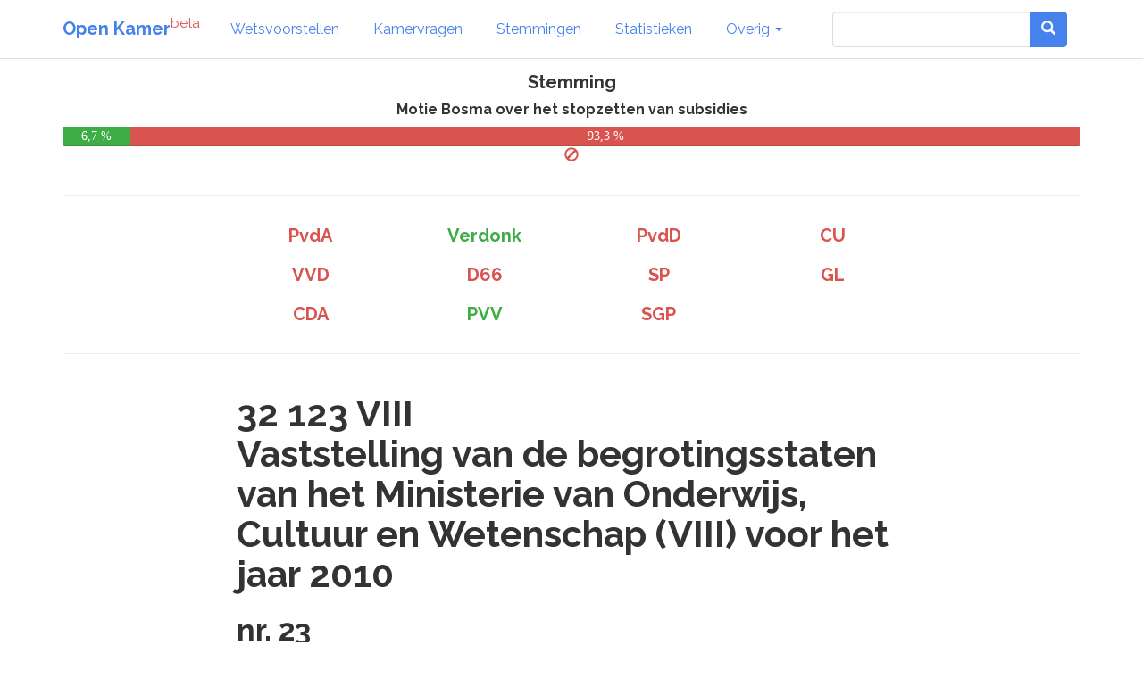

--- FILE ---
content_type: text/html; charset=utf-8
request_url: https://www.openkamer.org/stemming/kamerstuk/32123-VIII/23/
body_size: 3378
content:
<!DOCTYPE html>



<html>

<head>

  <meta charset="utf-8">
  <meta http-equiv="X-UA-Compatible" content="IE=edge">
  <meta name="viewport" content="width=device-width, initial-scale=1.0">

  <title>Stemming - Motie Bosma over het stopzetten van subsidies - Dossier 32123-VIII | Open Kamer</title>

  <link rel="apple-touch-icon" sizes="120x120" href="//www.openkamer.org/static/favicons/apple-touch-icon.png">
  <link rel="icon" type="image/png" href="//www.openkamer.org/static/favicons/favicon-32x32.png" sizes="32x32">
  <link rel="icon" type="image/png" href="//www.openkamer.org/static/favicons/favicon-16x16.png" sizes="16x16">
  <link rel="manifest" href="//www.openkamer.org/static/favicons/manifest.json">
  <link rel="mask-icon" href="//www.openkamer.org/static/favicons/safari-pinned-tab.svg" color="#5bbad5">
  <link rel="shortcut icon" href="//www.openkamer.org/static/favicons/favicon.ico">
  <meta name="msapplication-config" content="//www.openkamer.org/static/favicons/browserconfig.xml">
  <meta name="theme-color" content="#ffffff">

  

  <link rel="stylesheet" href="//www.openkamer.org/static/bootstrap/css/bootstrap_readable.min.css" type="text/css">
  <link rel="stylesheet" href="//www.openkamer.org/static/css/openkamer-1.0b9.css?v=1" type="text/css">
  <link rel="stylesheet" href="//www.openkamer.org/static/fonts/font-awesome-4.7.0/css/font-awesome.min.css" type="text/css">

  <script src="//www.openkamer.org/static/jquery-3.1.1/jquery-3.1.1.min.js" type="text/javascript"></script>
  <script src="//www.openkamer.org/static/bootstrap/js/bootstrap.min.js" type="text/javascript"></script>

  

  
  <!-- Piwik -->
  <script type="text/javascript">
    var _paq = _paq || [];
    _paq.push(["setDomains", ["*.openkamer.org"]]);
    _paq.push(['trackPageView']);
    _paq.push(['enableLinkTracking']);
    (function() {
      var u="//www.openkamer.org/piwik/";
      _paq.push(['setTrackerUrl', u+'piwik.php']);
      _paq.push(['setSiteId', 4]);
      var d=document, g=d.createElement('script'), s=d.getElementsByTagName('script')[0];
      g.type='text/javascript'; g.async=true; g.defer=true; g.src=u+'piwik.js'; s.parentNode.insertBefore(g,s);
    })();
  </script>
  <noscript><p><img src="//www.openkamer.org/piwik/piwik.php?idsite=4" style="border:0;" alt="" /></p></noscript>
  <!-- End Piwik Code -->
  

</head>

<body>

  <div class="navbar navbar-default navbar-fixed-top">
    <div class="container">

      <div class="navbar-header">
        <button type="button" class="navbar-toggle" data-toggle="collapse" data-target=".navbar-collapse">
          <span class="icon-bar"></span>
          <span class="icon-bar"></span>
          <span class="icon-bar"></span>
        </button>
        <a class="navbar-brand" href="/"><b>Open Kamer</b><sup class="text-danger">beta</sup></a>
      </div>

      <div class="collapse navbar-collapse">
        <ul class="nav navbar-nav">

          <li><a href="/wetsvoorstellen/">Wetsvoorstellen</a></li>

          <li><a href="/kamervragen/">Kamervragen</a></li>

          <li class="hidden-sm"><a href="/stemmingen/">Stemmingen</a></li>

          <li class="hidden-sm"><a href="/stats/">Statistieken</a></li>

          <li class="dropdown">
            <a href="#" class="dropdown-toggle" data-toggle="dropdown" role="button" aria-haspopup="true" aria-expanded="false">Overig <span class="caret"></span></a>
            <ul class="dropdown-menu">
              <!--<li><a href="/agendas/">Agenda's</a></li>-->
              <li><a href="/kabinet/huidig/">Kabinet</a></li>
              <li><a href="/tweedekamerleden/">Kamerleden</a></li>
              <li><a href="/partijen/">Partijen</a></li>
              <li><a href="/commissies/">Commissies</a></li>
              <li><a href="/geschenken/">Geschenken</a></li>
              <li><a href="/reizen/">Reizen</a></li>
              <li class="visible-sm"><a href="/stats/">Statistieken</a></li>
              <li class="visible-sm"><a href="/stemmingen/">Stemmingen</a></li>
              <li><a href="/commissie/verslagen/">Verslagen AO</a></li>
            </ul>
          </li>
        </ul>    
        
        <ul class="nav navbar-nav navbar-right">

            <form class="navbar-form visible-lg" role="search" method="get" action="/search">
                <div class="input-group">
                    <input type="search" name="q" id="id_q" class="form-control">
                    <div class="input-group-btn">
                    <button type="submit"  class="btn btn-primary">   

                    <i class="glyphicon glyphicon-search"></i>

                    </button>
                    </div>
                </div>

            </form>

            <li><a href="/search/" type="button" class="btn btn-default navbar-btn hidden-lg"><span class="glyphicon glyphicon-search"></span></a></li>

        </ul>

      </div>

    </div>

  </div>

  <script type="text/javascript">
  $.ajaxSetup({
    data: { csrfmiddlewaretoken: '2NkSQ4WvGQxZDhGO2IM1n8pXsAVRfXZWtH2bzqBKaaMCXL9UG3OG5FrvSkSTAW6t' },
  });
  </script>

  <div class="container">
    

<div class="row">
  <div class="col-lg-12" align="center">

    <h4>Stemming</h4>

    <h5>
    
      Motie Bosma over het stopzetten van subsidies
    
    </h5>

    <p>
      


<div class="progress vote-result">
  <div class="progress-bar progress-bar-success" style="width: 6.666666666666667%" title="Verdonk, PVV, ">6,7 %</div>
  <div class="progress-bar progress-bar-danger" style="width: 93.33333333333333%" title="PvdA, PvdD, CU, VVD, D66, SP, GL, CDA, SGP, ">93,3 %</div>
  <div class="progress-bar progress-bar-warning" style="width: 0.0%" title=""></div>
</div>

      
<a href="/stemming/kamerstuk/32123-VIII/23/">



  <span class="glyphicon glyphicon-ban-circle text-danger" title="Verworpen"></span>

</a>
    </p>

  </div>
</div>


<hr/>
<div class="row">
  <div class="col-sm-8 col-sm-offset-2">
    

<div class="row">
  
  <div class="col-xs-3" align="center">
    
      <h4 class="text-danger" title="Tegen">PvdA</h4>
    
  </div>
  
  <div class="col-xs-3" align="center">
    
      <h4 class="text-success" title="Voor">Verdonk</h4>
    
  </div>
  
  <div class="col-xs-3" align="center">
    
      <h4 class="text-danger" title="Tegen">PvdD</h4>
    
  </div>
  
  <div class="col-xs-3" align="center">
    
      <h4 class="text-danger" title="Tegen">CU</h4>
    
  </div>
  
  <div class="col-xs-3" align="center">
    
      <h4 class="text-danger" title="Tegen">VVD</h4>
    
  </div>
  
  <div class="col-xs-3" align="center">
    
      <h4 class="text-danger" title="Tegen">D66</h4>
    
  </div>
  
  <div class="col-xs-3" align="center">
    
      <h4 class="text-danger" title="Tegen">SP</h4>
    
  </div>
  
  <div class="col-xs-3" align="center">
    
      <h4 class="text-danger" title="Tegen">GL</h4>
    
  </div>
  
  <div class="col-xs-3" align="center">
    
      <h4 class="text-danger" title="Tegen">CDA</h4>
    
  </div>
  
  <div class="col-xs-3" align="center">
    
      <h4 class="text-success" title="Voor">PVV</h4>
    
  </div>
  
  <div class="col-xs-3" align="center">
    
      <h4 class="text-danger" title="Tegen">SGP</h4>
    
  </div>
  
</div>


  </div>
</div>


<hr/>

<div class="row">
  <div class="col-lg-8 col-lg-offset-2">
  
  
    <div id="broodtekst" class="stuk broodtekst-container">
<h1 class="dossier">32 123 VIII<br>Vaststelling van de begrotingsstaten van het Ministerie van Onderwijs,
Cultuur en Wetenschap (VIII) voor het jaar 2010</h1><div><a id="d25e30" name="d25e30"></a><h2 class="stuktitel">nr. 23<br><a id="d25e36" name="d25e36"></a>MOTIE VAN HET LID BOSMA</h2><a id="d25e40" name="d25e40"></a><div class="context"><p>Voorgesteld tijdens het Wetgevingsoverleg van 2 november 2009</p></div><p>De Kamer,</p><p>gehoord de beraadslaging,</p><p>constaterende, dat er voor meer dan 580 mln. aan subsidies wordt uitgegeven
ter bevordering van deelname van burgers aan kunsten;</p><p>overwegende, dat de overheid geen oordelaar der kunsten dient te zijn;</p><p>overwegende, dat niet is aangetoond dat subsidies geleid hebben tot topkunst
en participatie van een breed publiek;</p><p>overwegende, dat het draagvlak voor kunstsubsidies klein is en dat er
sprake is van belangenverstrengeling;</p><p>verzoekt de regering op een zo kort mogelijke termijn te stoppen met de
subsidi&#235;ring van de cultuurfondsen, de vierjarig gesubsidieerde instellingen
en alle sectorinstituten, met uitzondering van Erfgoed Nederland en de Vereniging
van Openbare Bibliotheken,</p><p>en gaat over tot de orde van de dag.</p><p>Bosma</p></div>        </div>
    
  
  
  </div>
</div>

<hr/>

<div class="row">
  <div class="col-lg-8 col-lg-offset-2">
  
  
    <h4>Motie Bosma over het stopzetten van subsidies</h4>
<H5>2009-11-02</H5>

<h5>Dossier: <a href="/dossier/tijdlijn/32123-VIII/">32123-VIII</a></h5>

<h5>Indiener(s):
  
    
  <a href="/persoon/martin-bosma/">Martin Bosma</a>
  
  (<a href="/partij/pvv/">PVV</a>)

  
</h5>
<h5>Onderwerpen: <a href="/kamervragen/?categories=46"><span class="label label-default">begroting</span></a> <a href="/kamervragen/?categories=40"><span class="label label-default">cultuur</span></a> <a href="/kamervragen/?categories=16"><span class="label label-default">cultuur en recreatie</span></a> <a href="/kamervragen/?categories=27"><span class="label label-default">financiën</span></a> </h5>
<h5>Bron: <a href="https://zoek.officielebekendmakingen.nl/kst-32123-VIII-23.html">https://zoek.officielebekendmakingen.nl/kst-32123-VIII-23.html</a></h5>
  
  
  </div>
</div>


  </div>

  <footer id="base-footer" class="footer">
    <hr/>
    <div class="container">
      <div class="row" align="center">
        <div class="col-sm-1 col-sm-offset-4">
          <h6><a href="/colofon/">Colofon</a></h6>
        </div>
        <div class="col-sm-1">
          <h6><a href="https://github.com/openkamer/openkamer" target="_blank">GitHub</a></h6>
        </div>
        <div class="col-sm-1">
          <h6><a href="https://twitter.com/openkamer" target="_blank">Twitter</a></h6>
        </div>
        <div class="col-sm-1">
          <h6><a href="/contact/">Contact</a></h6>
        </div>
        <div class="col-sm-1">
          <h6>v1.2b1</h6>
        </div>
      </div>
    </div>
  </footer>

</body>

</html>
